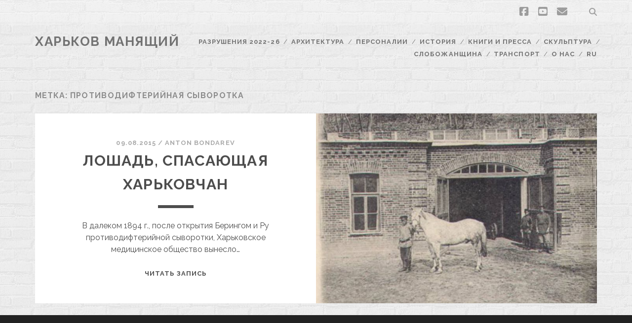

--- FILE ---
content_type: text/html; charset=UTF-8
request_url: https://moniacs.kh.ua/tag/protivodifterijnaya-syvorotka/
body_size: 10080
content:
<!DOCTYPE html>
<!--[if IE 9 ]>
<html class="ie9" lang="ru-RU"> <![endif]-->
<!--[if (gt IE 9)|!(IE)]><!-->
<html lang="ru-RU"><!--<![endif]-->

<head>
	<title>противодифтерийная сыворотка &#8212; Харьков Манящий</title>
<meta name='robots' content='max-image-preview:large' />
<meta charset="UTF-8" />
<meta name="viewport" content="width=device-width, initial-scale=1" />
<meta name="template" content="Tracks 1.81" />
<link rel='dns-prefetch' href='//fonts.googleapis.com' />
<link rel="alternate" type="application/rss+xml" title="Харьков Манящий &raquo; Лента" href="https://moniacs.kh.ua/feed/" />
<link rel="alternate" type="application/rss+xml" title="Харьков Манящий &raquo; Лента комментариев" href="https://moniacs.kh.ua/comments/feed/" />
<link rel="alternate" type="application/rss+xml" title="Харьков Манящий &raquo; Лента метки противодифтерийная сыворотка" href="https://moniacs.kh.ua/tag/protivodifterijnaya-syvorotka/feed/" />
<style id='wp-img-auto-sizes-contain-inline-css' type='text/css'>
img:is([sizes=auto i],[sizes^="auto," i]){contain-intrinsic-size:3000px 1500px}
/*# sourceURL=wp-img-auto-sizes-contain-inline-css */
</style>
<style id='wp-emoji-styles-inline-css' type='text/css'>

	img.wp-smiley, img.emoji {
		display: inline !important;
		border: none !important;
		box-shadow: none !important;
		height: 1em !important;
		width: 1em !important;
		margin: 0 0.07em !important;
		vertical-align: -0.1em !important;
		background: none !important;
		padding: 0 !important;
	}
/*# sourceURL=wp-emoji-styles-inline-css */
</style>
<style id='wp-block-library-inline-css' type='text/css'>
:root{--wp-block-synced-color:#7a00df;--wp-block-synced-color--rgb:122,0,223;--wp-bound-block-color:var(--wp-block-synced-color);--wp-editor-canvas-background:#ddd;--wp-admin-theme-color:#007cba;--wp-admin-theme-color--rgb:0,124,186;--wp-admin-theme-color-darker-10:#006ba1;--wp-admin-theme-color-darker-10--rgb:0,107,160.5;--wp-admin-theme-color-darker-20:#005a87;--wp-admin-theme-color-darker-20--rgb:0,90,135;--wp-admin-border-width-focus:2px}@media (min-resolution:192dpi){:root{--wp-admin-border-width-focus:1.5px}}.wp-element-button{cursor:pointer}:root .has-very-light-gray-background-color{background-color:#eee}:root .has-very-dark-gray-background-color{background-color:#313131}:root .has-very-light-gray-color{color:#eee}:root .has-very-dark-gray-color{color:#313131}:root .has-vivid-green-cyan-to-vivid-cyan-blue-gradient-background{background:linear-gradient(135deg,#00d084,#0693e3)}:root .has-purple-crush-gradient-background{background:linear-gradient(135deg,#34e2e4,#4721fb 50%,#ab1dfe)}:root .has-hazy-dawn-gradient-background{background:linear-gradient(135deg,#faaca8,#dad0ec)}:root .has-subdued-olive-gradient-background{background:linear-gradient(135deg,#fafae1,#67a671)}:root .has-atomic-cream-gradient-background{background:linear-gradient(135deg,#fdd79a,#004a59)}:root .has-nightshade-gradient-background{background:linear-gradient(135deg,#330968,#31cdcf)}:root .has-midnight-gradient-background{background:linear-gradient(135deg,#020381,#2874fc)}:root{--wp--preset--font-size--normal:16px;--wp--preset--font-size--huge:42px}.has-regular-font-size{font-size:1em}.has-larger-font-size{font-size:2.625em}.has-normal-font-size{font-size:var(--wp--preset--font-size--normal)}.has-huge-font-size{font-size:var(--wp--preset--font-size--huge)}.has-text-align-center{text-align:center}.has-text-align-left{text-align:left}.has-text-align-right{text-align:right}.has-fit-text{white-space:nowrap!important}#end-resizable-editor-section{display:none}.aligncenter{clear:both}.items-justified-left{justify-content:flex-start}.items-justified-center{justify-content:center}.items-justified-right{justify-content:flex-end}.items-justified-space-between{justify-content:space-between}.screen-reader-text{border:0;clip-path:inset(50%);height:1px;margin:-1px;overflow:hidden;padding:0;position:absolute;width:1px;word-wrap:normal!important}.screen-reader-text:focus{background-color:#ddd;clip-path:none;color:#444;display:block;font-size:1em;height:auto;left:5px;line-height:normal;padding:15px 23px 14px;text-decoration:none;top:5px;width:auto;z-index:100000}html :where(.has-border-color){border-style:solid}html :where([style*=border-top-color]){border-top-style:solid}html :where([style*=border-right-color]){border-right-style:solid}html :where([style*=border-bottom-color]){border-bottom-style:solid}html :where([style*=border-left-color]){border-left-style:solid}html :where([style*=border-width]){border-style:solid}html :where([style*=border-top-width]){border-top-style:solid}html :where([style*=border-right-width]){border-right-style:solid}html :where([style*=border-bottom-width]){border-bottom-style:solid}html :where([style*=border-left-width]){border-left-style:solid}html :where(img[class*=wp-image-]){height:auto;max-width:100%}:where(figure){margin:0 0 1em}html :where(.is-position-sticky){--wp-admin--admin-bar--position-offset:var(--wp-admin--admin-bar--height,0px)}@media screen and (max-width:600px){html :where(.is-position-sticky){--wp-admin--admin-bar--position-offset:0px}}

/*# sourceURL=wp-block-library-inline-css */
</style><style id='wp-block-paragraph-inline-css' type='text/css'>
.is-small-text{font-size:.875em}.is-regular-text{font-size:1em}.is-large-text{font-size:2.25em}.is-larger-text{font-size:3em}.has-drop-cap:not(:focus):first-letter{float:left;font-size:8.4em;font-style:normal;font-weight:100;line-height:.68;margin:.05em .1em 0 0;text-transform:uppercase}body.rtl .has-drop-cap:not(:focus):first-letter{float:none;margin-left:.1em}p.has-drop-cap.has-background{overflow:hidden}:root :where(p.has-background){padding:1.25em 2.375em}:where(p.has-text-color:not(.has-link-color)) a{color:inherit}p.has-text-align-left[style*="writing-mode:vertical-lr"],p.has-text-align-right[style*="writing-mode:vertical-rl"]{rotate:180deg}
/*# sourceURL=https://moniacs.kh.ua/wp-includes/blocks/paragraph/style.min.css */
</style>
<style id='wp-block-quote-inline-css' type='text/css'>
.wp-block-quote{box-sizing:border-box;overflow-wrap:break-word}.wp-block-quote.is-large:where(:not(.is-style-plain)),.wp-block-quote.is-style-large:where(:not(.is-style-plain)){margin-bottom:1em;padding:0 1em}.wp-block-quote.is-large:where(:not(.is-style-plain)) p,.wp-block-quote.is-style-large:where(:not(.is-style-plain)) p{font-size:1.5em;font-style:italic;line-height:1.6}.wp-block-quote.is-large:where(:not(.is-style-plain)) cite,.wp-block-quote.is-large:where(:not(.is-style-plain)) footer,.wp-block-quote.is-style-large:where(:not(.is-style-plain)) cite,.wp-block-quote.is-style-large:where(:not(.is-style-plain)) footer{font-size:1.125em;text-align:right}.wp-block-quote>cite{display:block}
/*# sourceURL=https://moniacs.kh.ua/wp-includes/blocks/quote/style.min.css */
</style>
<style id='global-styles-inline-css' type='text/css'>
:root{--wp--preset--aspect-ratio--square: 1;--wp--preset--aspect-ratio--4-3: 4/3;--wp--preset--aspect-ratio--3-4: 3/4;--wp--preset--aspect-ratio--3-2: 3/2;--wp--preset--aspect-ratio--2-3: 2/3;--wp--preset--aspect-ratio--16-9: 16/9;--wp--preset--aspect-ratio--9-16: 9/16;--wp--preset--color--black: #000000;--wp--preset--color--cyan-bluish-gray: #abb8c3;--wp--preset--color--white: #ffffff;--wp--preset--color--pale-pink: #f78da7;--wp--preset--color--vivid-red: #cf2e2e;--wp--preset--color--luminous-vivid-orange: #ff6900;--wp--preset--color--luminous-vivid-amber: #fcb900;--wp--preset--color--light-green-cyan: #7bdcb5;--wp--preset--color--vivid-green-cyan: #00d084;--wp--preset--color--pale-cyan-blue: #8ed1fc;--wp--preset--color--vivid-cyan-blue: #0693e3;--wp--preset--color--vivid-purple: #9b51e0;--wp--preset--gradient--vivid-cyan-blue-to-vivid-purple: linear-gradient(135deg,rgb(6,147,227) 0%,rgb(155,81,224) 100%);--wp--preset--gradient--light-green-cyan-to-vivid-green-cyan: linear-gradient(135deg,rgb(122,220,180) 0%,rgb(0,208,130) 100%);--wp--preset--gradient--luminous-vivid-amber-to-luminous-vivid-orange: linear-gradient(135deg,rgb(252,185,0) 0%,rgb(255,105,0) 100%);--wp--preset--gradient--luminous-vivid-orange-to-vivid-red: linear-gradient(135deg,rgb(255,105,0) 0%,rgb(207,46,46) 100%);--wp--preset--gradient--very-light-gray-to-cyan-bluish-gray: linear-gradient(135deg,rgb(238,238,238) 0%,rgb(169,184,195) 100%);--wp--preset--gradient--cool-to-warm-spectrum: linear-gradient(135deg,rgb(74,234,220) 0%,rgb(151,120,209) 20%,rgb(207,42,186) 40%,rgb(238,44,130) 60%,rgb(251,105,98) 80%,rgb(254,248,76) 100%);--wp--preset--gradient--blush-light-purple: linear-gradient(135deg,rgb(255,206,236) 0%,rgb(152,150,240) 100%);--wp--preset--gradient--blush-bordeaux: linear-gradient(135deg,rgb(254,205,165) 0%,rgb(254,45,45) 50%,rgb(107,0,62) 100%);--wp--preset--gradient--luminous-dusk: linear-gradient(135deg,rgb(255,203,112) 0%,rgb(199,81,192) 50%,rgb(65,88,208) 100%);--wp--preset--gradient--pale-ocean: linear-gradient(135deg,rgb(255,245,203) 0%,rgb(182,227,212) 50%,rgb(51,167,181) 100%);--wp--preset--gradient--electric-grass: linear-gradient(135deg,rgb(202,248,128) 0%,rgb(113,206,126) 100%);--wp--preset--gradient--midnight: linear-gradient(135deg,rgb(2,3,129) 0%,rgb(40,116,252) 100%);--wp--preset--font-size--small: 13px;--wp--preset--font-size--medium: 20px;--wp--preset--font-size--large: 21px;--wp--preset--font-size--x-large: 42px;--wp--preset--font-size--regular: 16px;--wp--preset--font-size--larger: 30px;--wp--preset--spacing--20: 0.44rem;--wp--preset--spacing--30: 0.67rem;--wp--preset--spacing--40: 1rem;--wp--preset--spacing--50: 1.5rem;--wp--preset--spacing--60: 2.25rem;--wp--preset--spacing--70: 3.38rem;--wp--preset--spacing--80: 5.06rem;--wp--preset--shadow--natural: 6px 6px 9px rgba(0, 0, 0, 0.2);--wp--preset--shadow--deep: 12px 12px 50px rgba(0, 0, 0, 0.4);--wp--preset--shadow--sharp: 6px 6px 0px rgba(0, 0, 0, 0.2);--wp--preset--shadow--outlined: 6px 6px 0px -3px rgb(255, 255, 255), 6px 6px rgb(0, 0, 0);--wp--preset--shadow--crisp: 6px 6px 0px rgb(0, 0, 0);}:where(.is-layout-flex){gap: 0.5em;}:where(.is-layout-grid){gap: 0.5em;}body .is-layout-flex{display: flex;}.is-layout-flex{flex-wrap: wrap;align-items: center;}.is-layout-flex > :is(*, div){margin: 0;}body .is-layout-grid{display: grid;}.is-layout-grid > :is(*, div){margin: 0;}:where(.wp-block-columns.is-layout-flex){gap: 2em;}:where(.wp-block-columns.is-layout-grid){gap: 2em;}:where(.wp-block-post-template.is-layout-flex){gap: 1.25em;}:where(.wp-block-post-template.is-layout-grid){gap: 1.25em;}.has-black-color{color: var(--wp--preset--color--black) !important;}.has-cyan-bluish-gray-color{color: var(--wp--preset--color--cyan-bluish-gray) !important;}.has-white-color{color: var(--wp--preset--color--white) !important;}.has-pale-pink-color{color: var(--wp--preset--color--pale-pink) !important;}.has-vivid-red-color{color: var(--wp--preset--color--vivid-red) !important;}.has-luminous-vivid-orange-color{color: var(--wp--preset--color--luminous-vivid-orange) !important;}.has-luminous-vivid-amber-color{color: var(--wp--preset--color--luminous-vivid-amber) !important;}.has-light-green-cyan-color{color: var(--wp--preset--color--light-green-cyan) !important;}.has-vivid-green-cyan-color{color: var(--wp--preset--color--vivid-green-cyan) !important;}.has-pale-cyan-blue-color{color: var(--wp--preset--color--pale-cyan-blue) !important;}.has-vivid-cyan-blue-color{color: var(--wp--preset--color--vivid-cyan-blue) !important;}.has-vivid-purple-color{color: var(--wp--preset--color--vivid-purple) !important;}.has-black-background-color{background-color: var(--wp--preset--color--black) !important;}.has-cyan-bluish-gray-background-color{background-color: var(--wp--preset--color--cyan-bluish-gray) !important;}.has-white-background-color{background-color: var(--wp--preset--color--white) !important;}.has-pale-pink-background-color{background-color: var(--wp--preset--color--pale-pink) !important;}.has-vivid-red-background-color{background-color: var(--wp--preset--color--vivid-red) !important;}.has-luminous-vivid-orange-background-color{background-color: var(--wp--preset--color--luminous-vivid-orange) !important;}.has-luminous-vivid-amber-background-color{background-color: var(--wp--preset--color--luminous-vivid-amber) !important;}.has-light-green-cyan-background-color{background-color: var(--wp--preset--color--light-green-cyan) !important;}.has-vivid-green-cyan-background-color{background-color: var(--wp--preset--color--vivid-green-cyan) !important;}.has-pale-cyan-blue-background-color{background-color: var(--wp--preset--color--pale-cyan-blue) !important;}.has-vivid-cyan-blue-background-color{background-color: var(--wp--preset--color--vivid-cyan-blue) !important;}.has-vivid-purple-background-color{background-color: var(--wp--preset--color--vivid-purple) !important;}.has-black-border-color{border-color: var(--wp--preset--color--black) !important;}.has-cyan-bluish-gray-border-color{border-color: var(--wp--preset--color--cyan-bluish-gray) !important;}.has-white-border-color{border-color: var(--wp--preset--color--white) !important;}.has-pale-pink-border-color{border-color: var(--wp--preset--color--pale-pink) !important;}.has-vivid-red-border-color{border-color: var(--wp--preset--color--vivid-red) !important;}.has-luminous-vivid-orange-border-color{border-color: var(--wp--preset--color--luminous-vivid-orange) !important;}.has-luminous-vivid-amber-border-color{border-color: var(--wp--preset--color--luminous-vivid-amber) !important;}.has-light-green-cyan-border-color{border-color: var(--wp--preset--color--light-green-cyan) !important;}.has-vivid-green-cyan-border-color{border-color: var(--wp--preset--color--vivid-green-cyan) !important;}.has-pale-cyan-blue-border-color{border-color: var(--wp--preset--color--pale-cyan-blue) !important;}.has-vivid-cyan-blue-border-color{border-color: var(--wp--preset--color--vivid-cyan-blue) !important;}.has-vivid-purple-border-color{border-color: var(--wp--preset--color--vivid-purple) !important;}.has-vivid-cyan-blue-to-vivid-purple-gradient-background{background: var(--wp--preset--gradient--vivid-cyan-blue-to-vivid-purple) !important;}.has-light-green-cyan-to-vivid-green-cyan-gradient-background{background: var(--wp--preset--gradient--light-green-cyan-to-vivid-green-cyan) !important;}.has-luminous-vivid-amber-to-luminous-vivid-orange-gradient-background{background: var(--wp--preset--gradient--luminous-vivid-amber-to-luminous-vivid-orange) !important;}.has-luminous-vivid-orange-to-vivid-red-gradient-background{background: var(--wp--preset--gradient--luminous-vivid-orange-to-vivid-red) !important;}.has-very-light-gray-to-cyan-bluish-gray-gradient-background{background: var(--wp--preset--gradient--very-light-gray-to-cyan-bluish-gray) !important;}.has-cool-to-warm-spectrum-gradient-background{background: var(--wp--preset--gradient--cool-to-warm-spectrum) !important;}.has-blush-light-purple-gradient-background{background: var(--wp--preset--gradient--blush-light-purple) !important;}.has-blush-bordeaux-gradient-background{background: var(--wp--preset--gradient--blush-bordeaux) !important;}.has-luminous-dusk-gradient-background{background: var(--wp--preset--gradient--luminous-dusk) !important;}.has-pale-ocean-gradient-background{background: var(--wp--preset--gradient--pale-ocean) !important;}.has-electric-grass-gradient-background{background: var(--wp--preset--gradient--electric-grass) !important;}.has-midnight-gradient-background{background: var(--wp--preset--gradient--midnight) !important;}.has-small-font-size{font-size: var(--wp--preset--font-size--small) !important;}.has-medium-font-size{font-size: var(--wp--preset--font-size--medium) !important;}.has-large-font-size{font-size: var(--wp--preset--font-size--large) !important;}.has-x-large-font-size{font-size: var(--wp--preset--font-size--x-large) !important;}
/*# sourceURL=global-styles-inline-css */
</style>

<style id='classic-theme-styles-inline-css' type='text/css'>
/*! This file is auto-generated */
.wp-block-button__link{color:#fff;background-color:#32373c;border-radius:9999px;box-shadow:none;text-decoration:none;padding:calc(.667em + 2px) calc(1.333em + 2px);font-size:1.125em}.wp-block-file__button{background:#32373c;color:#fff;text-decoration:none}
/*# sourceURL=/wp-includes/css/classic-themes.min.css */
</style>
<link rel='stylesheet' id='leaflet-css-css' href='https://moniacs.kh.ua/wp-content/plugins/meow-lightbox/app/style.min.css?ver=1767632787' type='text/css' media='all' />
<link rel='stylesheet' id='ct-tracks-google-fonts-css' href='//fonts.googleapis.com/css?family=Raleway%3A400%2C700&#038;subset=latin%2Clatin-ext&#038;display=swap&#038;ver=015c70d4d37290249dabd419dc7e8619' type='text/css' media='all' />
<link rel='stylesheet' id='ct-tracks-font-awesome-css' href='https://moniacs.kh.ua/wp-content/themes/tracks/assets/font-awesome/css/all.min.css?ver=015c70d4d37290249dabd419dc7e8619' type='text/css' media='all' />
<link rel='stylesheet' id='ct-tracks-style-css' href='https://moniacs.kh.ua/wp-content/themes/tracks/style.css?ver=015c70d4d37290249dabd419dc7e8619' type='text/css' media='all' />
<style id='ct-tracks-style-inline-css' type='text/css'>

            .overflow-container {
                background-image: url('https://moniacs.kh.ua/wp-content/plugins/tracks-pro/assets/images/textures/brickwall.png');
            }
        
/*# sourceURL=ct-tracks-style-inline-css */
</style>
<link rel='stylesheet' id='ct-tracks-pro-style-css' href='https://moniacs.kh.ua/wp-content/plugins/tracks-pro/styles/style.min.css?ver=015c70d4d37290249dabd419dc7e8619' type='text/css' media='all' />
<script type="text/javascript" src="https://moniacs.kh.ua/wp-includes/js/dist/hooks.min.js?ver=dd5603f07f9220ed27f1" id="wp-hooks-js"></script>
<script type="text/javascript" src="https://moniacs.kh.ua/wp-includes/js/dist/i18n.min.js?ver=c26c3dc7bed366793375" id="wp-i18n-js"></script>
<script type="text/javascript" id="wp-i18n-js-after">
/* <![CDATA[ */
wp.i18n.setLocaleData( { 'text direction\u0004ltr': [ 'ltr' ] } );
//# sourceURL=wp-i18n-js-after
/* ]]> */
</script>
<script type="text/javascript" id="mwl-build-js-js-extra">
/* <![CDATA[ */
var mwl_settings = {"api_url":"https://moniacs.kh.ua/wp-json/meow-lightbox/v1/","rest_nonce":"ed730561d2","plugin_url":"https://moniacs.kh.ua/wp-content/plugins/meow-lightbox/app/","version":"1767632787","settings":{"rtf_slider_fix":false,"engine":"default","backdrop_opacity":85,"theme":"dark","flat_orientation":"below","orientation":"auto","selector":".entry-content, .gallery, .mgl-gallery, .wp-block-gallery,  .wp-block-image","selector_ahead":false,"deep_linking":false,"deep_linking_slug":"mwl","rendering_delay":300,"skip_dynamic_fetch":false,"include_orphans":false,"js_logs":false,"social_sharing":false,"social_sharing_facebook":true,"social_sharing_twitter":true,"social_sharing_pinterest":true,"separate_galleries":false,"disable_arrows_on_mobile":false,"animation_toggle":"none","animation_speed":"normal","low_res_placeholder":false,"wordpress_big_image":false,"right_click_protection":false,"magnification":true,"full_screen":true,"anti_selector":".blog, .archive, .emoji, .attachment-post-image, .no-lightbox","preloading":false,"download_link":"1","caption_source":"description","caption_ellipsis":true,"exif":{"title":"","caption":"","camera":"","lens":"","date":false,"date_timezone":false,"shutter_speed":"","aperture":"","focal_length":"","copyright":false,"author":false,"iso":"","keywords":false,"metadata_toggle":false,"metadata_toggle_start_hidden":false},"slideshow":{"enabled":false,"timer":"3000"},"map":{"enabled":false}}};
//# sourceURL=mwl-build-js-js-extra
/* ]]> */
</script>
<script type="text/javascript" src="https://moniacs.kh.ua/wp-content/plugins/meow-lightbox/app/lightbox.js?ver=1767632787" id="mwl-build-js-js"></script>
<script type="text/javascript" src="https://moniacs.kh.ua/wp-includes/js/jquery/jquery.min.js?ver=3.7.1" id="jquery-core-js"></script>
<script type="text/javascript" src="https://moniacs.kh.ua/wp-includes/js/jquery/jquery-migrate.min.js?ver=3.4.1" id="jquery-migrate-js"></script>
<link rel="https://api.w.org/" href="https://moniacs.kh.ua/wp-json/" /><link rel="alternate" title="JSON" type="application/json" href="https://moniacs.kh.ua/wp-json/wp/v2/tags/438" /><link rel="EditURI" type="application/rsd+xml" title="RSD" href="https://moniacs.kh.ua/xmlrpc.php?rsd" />


			<!-- Browser colors provided by WP Color Browser -->
			<meta name="theme-color" content="#000000">
			<meta name="msapplication-navbutton-color" content="#000000">
			</head>

<body id="tracks" class="archive tag tag-protivodifterijnaya-syvorotka tag-438 wp-theme-tracks ct-body not-front dark-header standard background-texture-active">
			<div id="overflow-container" class="overflow-container">
		<a class="skip-content" href="#main">Перейти к содержимому</a>
				<header id="site-header" class="site-header" role="banner">
			<div class='top-navigation'><div class='container'><div class='search-form-container'>
	<button id="search-icon" class="search-icon">
		<i class="fas fa-search"></i>
	</button>
	<form role="search" method="get" class="search-form" action="https://moniacs.kh.ua/">
		<label class="screen-reader-text">Поиск:</label>
		<input type="search" class="search-field" placeholder="Поиск&#8230;" value=""
		       name="s" title="Поиск:"/>
		<input type="submit" class="search-submit" value='Перейти'/>
	</form>
</div><ul class="social-media-icons">				<li>
					<a class="facebook" target="_blank"
					   href="https://www.facebook.com/moniacs.kh">
						<i class="fab fa-facebook-square" title="facebook"></i>
						<span class="screen-reader-text">facebook</span>
					</a>
				</li>
								<li>
					<a class="youtube" target="_blank"
					   href="https://www.youtube.com/channel/UCxYIKZVrWymKJto6yhs35DQ">
						<i class="fab fa-youtube-square" title="youtube"></i>
						<span class="screen-reader-text">youtube</span>
					</a>
				</li>
								<li>
					<a class="email" target="_blank"
					   href="mailto:&#109;&#111;&#110;i&#97;cs&#46;kh&#64;&#103;mail.c&#111;m">
						<i class="fas fa-envelope" title="email"></i>
						<span class="screen-reader-text">email</span>
					</a>
				</li>
			</ul></div></div>						<div class="container">
				<div id="title-info" class="title-info">
					<div id='site-title' class='site-title'><a href='https://moniacs.kh.ua'>Харьков Манящий</a></div>				</div>
				<button id="toggle-navigation" class="toggle-navigation">
	<i class="fas fa-bars"></i>
</button>

<div id="menu-primary-tracks" class="menu-primary-tracks"></div>
<div id="menu-primary" class="menu-container menu-primary" role="navigation">

	<div class="menu"><ul id="menu-primary-items" class="menu-primary-items"><li id="menu-item-13433" class="menu-item menu-item-type-taxonomy menu-item-object-category menu-item-13433"><a href="https://moniacs.kh.ua/category/2022-razrusheno-vojnoj/">Разрушения 2022-26</a></li>
<li id="menu-item-12103" class="menu-item menu-item-type-taxonomy menu-item-object-category menu-item-has-children menu-item-12103"><a href="https://moniacs.kh.ua/category/arhitektura/">Архитектура</a>
<ul class="sub-menu">
	<li id="menu-item-16175" class="menu-item menu-item-type-taxonomy menu-item-object-category menu-item-16175"><a href="https://moniacs.kh.ua/category/arhitektura/barokko/">Барокко</a></li>
	<li id="menu-item-12104" class="menu-item menu-item-type-taxonomy menu-item-object-category menu-item-12104"><a href="https://moniacs.kh.ua/category/arhitektura/konstruktivizm/">Конструктивизм</a></li>
	<li id="menu-item-12233" class="menu-item menu-item-type-taxonomy menu-item-object-category menu-item-has-children menu-item-12233"><a href="https://moniacs.kh.ua/category/arhitektura/klassitsizm/">Классицизм</a>
	<ul class="sub-menu">
		<li id="menu-item-12892" class="menu-item menu-item-type-taxonomy menu-item-object-category menu-item-12892"><a href="https://moniacs.kh.ua/category/arhitektura/klassitsizm/neoklassitsizm/">Неоклассицизм</a></li>
		<li id="menu-item-12106" class="menu-item menu-item-type-taxonomy menu-item-object-category menu-item-12106"><a href="https://moniacs.kh.ua/category/arhitektura/klassitsizm/stalinskij-ampir/">Сталинский ампир</a></li>
	</ul>
</li>
	<li id="menu-item-12105" class="menu-item menu-item-type-taxonomy menu-item-object-category menu-item-has-children menu-item-12105"><a href="https://moniacs.kh.ua/category/arhitektura/modern/">Модерн</a>
	<ul class="sub-menu">
		<li id="menu-item-12771" class="menu-item menu-item-type-taxonomy menu-item-object-category menu-item-12771"><a href="https://moniacs.kh.ua/category/arhitektura/modern/ukrainskij-modern/">Украинский модерн</a></li>
	</ul>
</li>
	<li id="menu-item-12702" class="menu-item menu-item-type-taxonomy menu-item-object-category menu-item-12702"><a href="https://moniacs.kh.ua/category/arhitektura/modernizm-arhitektura/">Модернизм</a></li>
	<li id="menu-item-12234" class="menu-item menu-item-type-taxonomy menu-item-object-category menu-item-12234"><a href="https://moniacs.kh.ua/category/arhitektura/neorenessans/">Неоренессанс</a></li>
	<li id="menu-item-12235" class="menu-item menu-item-type-taxonomy menu-item-object-category menu-item-12235"><a href="https://moniacs.kh.ua/category/arhitektura/podezdy/">Подъезды и интерьеры</a></li>
	<li id="menu-item-12108" class="menu-item menu-item-type-taxonomy menu-item-object-category menu-item-12108"><a href="https://moniacs.kh.ua/category/arhitektura/hramy/">Храмы</a></li>
	<li id="menu-item-12236" class="menu-item menu-item-type-taxonomy menu-item-object-category menu-item-12236"><a href="https://moniacs.kh.ua/category/arhitektura/eklektika/">Эклектика</a></li>
</ul>
</li>
<li id="menu-item-12110" class="menu-item menu-item-type-taxonomy menu-item-object-category menu-item-has-children menu-item-12110"><a href="https://moniacs.kh.ua/category/velikie-harkovtsi/">Персоналии</a>
<ul class="sub-menu">
	<li id="menu-item-13473" class="menu-item menu-item-type-taxonomy menu-item-object-category menu-item-13473"><a href="https://moniacs.kh.ua/category/velikie-harkovtsi/aktyory-i-pevtsy/">Актёры и певцы</a></li>
	<li id="menu-item-12893" class="menu-item menu-item-type-taxonomy menu-item-object-category menu-item-12893"><a href="https://moniacs.kh.ua/category/velikie-harkovtsi/vrachi/">Врачи</a></li>
	<li id="menu-item-12111" class="menu-item menu-item-type-taxonomy menu-item-object-category menu-item-12111"><a href="https://moniacs.kh.ua/category/velikie-harkovtsi/harkovskie-deputaty/">Депутаты</a></li>
	<li id="menu-item-12112" class="menu-item menu-item-type-taxonomy menu-item-object-category menu-item-12112"><a href="https://moniacs.kh.ua/category/velikie-harkovtsi/muzyka/">Композиторы</a></li>
	<li id="menu-item-12239" class="menu-item menu-item-type-taxonomy menu-item-object-category menu-item-12239"><a href="https://moniacs.kh.ua/category/velikie-harkovtsi/pisateli-i-poety/">Писатели и поэты</a></li>
	<li id="menu-item-12894" class="menu-item menu-item-type-taxonomy menu-item-object-category menu-item-12894"><a href="https://moniacs.kh.ua/category/velikie-harkovtsi/uchenye/">Ученые</a></li>
	<li id="menu-item-12113" class="menu-item menu-item-type-taxonomy menu-item-object-category menu-item-12113"><a href="https://moniacs.kh.ua/category/velikie-harkovtsi/hudozhniki/">Художники</a></li>
</ul>
</li>
<li id="menu-item-12114" class="menu-item menu-item-type-taxonomy menu-item-object-category menu-item-has-children menu-item-12114"><a href="https://moniacs.kh.ua/category/istoriya/">История</a>
<ul class="sub-menu">
	<li id="menu-item-12896" class="menu-item menu-item-type-taxonomy menu-item-object-category menu-item-12896"><a href="https://moniacs.kh.ua/category/istoriya/diaspory-i-diplomaty/">Диаспоры и дипломаты</a></li>
	<li id="menu-item-13469" class="menu-item menu-item-type-taxonomy menu-item-object-category menu-item-13469"><a href="https://moniacs.kh.ua/category/istoriya/sport-ru/">Спорт</a></li>
	<li id="menu-item-13470" class="menu-item menu-item-type-taxonomy menu-item-object-category menu-item-13470"><a href="https://moniacs.kh.ua/category/istoriya/ukrainskij-harkov/">Украинский Харьков</a></li>
	<li id="menu-item-12895" class="menu-item menu-item-type-taxonomy menu-item-object-category menu-item-12895"><a href="https://moniacs.kh.ua/category/istoriya/harkov-v-gody-pervoj-mirovoj/">Харьков в годы Первой Мировой</a></li>
	<li id="menu-item-12107" class="menu-item menu-item-type-taxonomy menu-item-object-category menu-item-12107"><a href="https://moniacs.kh.ua/category/istoriya/harkovskie-podzemelya/">Харьковские подземелья</a></li>
</ul>
</li>
<li id="menu-item-12115" class="menu-item menu-item-type-taxonomy menu-item-object-category menu-item-has-children menu-item-12115"><a href="https://moniacs.kh.ua/category/na-son-gryadushhij/">Книги и пресса</a>
<ul class="sub-menu">
	<li id="menu-item-12116" class="menu-item menu-item-type-taxonomy menu-item-object-category menu-item-12116"><a href="https://moniacs.kh.ua/category/na-son-gryadushhij/pressa/">Газеты и журналы</a></li>
	<li id="menu-item-12240" class="menu-item menu-item-type-taxonomy menu-item-object-category menu-item-12240"><a href="https://moniacs.kh.ua/category/na-son-gryadushhij/knigi/">Книги</a></li>
	<li id="menu-item-12117" class="menu-item menu-item-type-taxonomy menu-item-object-category menu-item-12117"><a href="https://moniacs.kh.ua/category/na-son-gryadushhij/reklama-harkova/">Реклама</a></li>
</ul>
</li>
<li id="menu-item-12118" class="menu-item menu-item-type-taxonomy menu-item-object-category menu-item-12118"><a href="https://moniacs.kh.ua/category/skulptura/">Скульптура</a></li>
<li id="menu-item-12119" class="menu-item menu-item-type-taxonomy menu-item-object-category menu-item-has-children menu-item-12119"><a href="https://moniacs.kh.ua/category/manyashhaya-usadba/">Слобожанщина</a>
<ul class="sub-menu">
	<li id="menu-item-13471" class="menu-item menu-item-type-taxonomy menu-item-object-category menu-item-13471"><a href="https://moniacs.kh.ua/category/manyashhaya-usadba/dvoryane/">Дворяне</a></li>
	<li id="menu-item-27993" class="menu-item menu-item-type-taxonomy menu-item-object-category menu-item-27993"><a href="https://moniacs.kh.ua/category/manyashhaya-usadba/nakipilo-ekspediciya/">Накипело-Экспедиция</a></li>
	<li id="menu-item-13472" class="menu-item menu-item-type-taxonomy menu-item-object-category menu-item-13472"><a href="https://moniacs.kh.ua/category/manyashhaya-usadba/traditsii/">Традиции</a></li>
	<li id="menu-item-16182" class="menu-item menu-item-type-taxonomy menu-item-object-category menu-item-16182"><a href="https://moniacs.kh.ua/category/manyashhaya-usadba/usadby/">Усадьбы</a></li>
</ul>
</li>
<li id="menu-item-12120" class="menu-item menu-item-type-taxonomy menu-item-object-category menu-item-12120"><a href="https://moniacs.kh.ua/category/tehnika/">Транспорт</a></li>
<li id="menu-item-12122" class="menu-item menu-item-type-post_type menu-item-object-page menu-item-12122"><a href="https://moniacs.kh.ua/blog-page/">О нас</a></li>
<li id="menu-item-12066" class="pll-parent-menu-item menu-item menu-item-type-custom menu-item-object-custom menu-item-has-children menu-item-12066"><a href="#pll_switcher">RU</a>
<ul class="sub-menu">
	<li id="menu-item-12066-uk" class="lang-item lang-item-622 lang-item-uk no-translation lang-item-first menu-item menu-item-type-custom menu-item-object-custom menu-item-12066-uk"><a href="https://moniacs.kh.ua/uk/" hreflang="uk-UA" lang="uk-UA">UA</a></li>
	<li id="menu-item-12066-en" class="lang-item lang-item-626 lang-item-en no-translation menu-item menu-item-type-custom menu-item-object-custom menu-item-12066-en"><a href="https://moniacs.kh.ua/en/" hreflang="en-US" lang="en-US">ENG</a></li>
</ul>
</li>
</ul></div></div>			</div>
		</header>
						<div id="main" class="main" role="main">
			

<div class='archive-header'>
	<h1>Метка: <span>противодифтерийная сыворотка</span></h1>
	</div>
	<div id="loop-container" class="loop-container">
		<div class="post-2082 post type-post status-publish format-standard has-post-thumbnail hentry category-istoriya tag-anton-bondarev tag-istoriya-harkova tag-loshad tag-protivodifterijnaya-syvorotka tag-harkov excerpt full-without-featured odd excerpt-1">
	<a class="featured-image-link" href="https://moniacs.kh.ua/loshad-spasayushhaya-harkovchan/"><div class='featured-image' style='background-image: url(https://moniacs.kh.ua/wp-content/uploads/2015/08/10250071_1554122658138406_2031756968122885948_n.jpg)'></div></a>	<div class="excerpt-container">
		<div class="excerpt-meta">
				<span class="date">09.08.2015</span>	<span> / </span>	<span class="author"><a href="https://moniacs.kh.ua/author/antonbondarev/" title="Записи Anton Bondarev" rel="author">Anton Bondarev</a></span>		</div>
		<div class='excerpt-header'>
			<h2 class='excerpt-title'>
				<a href="https://moniacs.kh.ua/loshad-spasayushhaya-harkovchan/">Лошадь, спасающая харьковчан</a>
			</h2>
		</div>
		<div class='excerpt-content'>
			<article>
				<p>В далеком 1894 г., после открытия Берингом и Ру противодифтерийной сыворотки, Харьковское медицинское общество вынесло&#8230;</p>
<div class="more-link-wrapper"><a class="more-link" href="https://moniacs.kh.ua/loshad-spasayushhaya-harkovchan/">Читать запись<span class="screen-reader-text">Лошадь, спасающая харьковчан</span></a></div>
			</article>
		</div>
	</div>
</div>	</div>

</div> <!-- .main -->

<footer id="site-footer" class="site-footer" role="contentinfo">
	<div id='site-title' class='site-title'><a href='https://moniacs.kh.ua'>Харьков Манящий</a></div>			<p class="site-description">
			Любимый город нас всё манит и манит		</p>
	<ul class="social-media-icons">				<li>
					<a class="facebook" target="_blank"
					   href="https://www.facebook.com/moniacs.kh">
						<i class="fab fa-facebook-square" title="facebook"></i>
						<span class="screen-reader-text">facebook</span>
					</a>
				</li>
								<li>
					<a class="youtube" target="_blank"
					   href="https://www.youtube.com/channel/UCxYIKZVrWymKJto6yhs35DQ">
						<i class="fab fa-youtube-square" title="youtube"></i>
						<span class="screen-reader-text">youtube</span>
					</a>
				</li>
								<li>
					<a class="email" target="_blank"
					   href="mailto:&#109;on&#105;&#97;cs&#46;&#107;h&#64;&#103;mail&#46;&#99;om">
						<i class="fas fa-envelope" title="email"></i>
						<span class="screen-reader-text">email</span>
					</a>
				</li>
			</ul>	<div class="design-credit">
		<p>
			 		</p>
	</div>
</footer>

	<button id="return-top" class="return-top">
		<i class="fas fa-arrow-up"></i>
	</button>

</div><!-- .overflow-container -->

<script type="speculationrules">
{"prefetch":[{"source":"document","where":{"and":[{"href_matches":"/*"},{"not":{"href_matches":["/wp-*.php","/wp-admin/*","/wp-content/uploads/*","/wp-content/*","/wp-content/plugins/*","/wp-content/themes/tracks/*","/*\\?(.+)"]}},{"not":{"selector_matches":"a[rel~=\"nofollow\"]"}},{"not":{"selector_matches":".no-prefetch, .no-prefetch a"}}]},"eagerness":"conservative"}]}
</script>
<script type="text/javascript" id="pll_cookie_script-js-after">
/* <![CDATA[ */
(function() {
				var expirationDate = new Date();
				expirationDate.setTime( expirationDate.getTime() + 31536000 * 1000 );
				document.cookie = "pll_language=ru; expires=" + expirationDate.toUTCString() + "; path=/; secure; SameSite=Lax";
			}());

//# sourceURL=pll_cookie_script-js-after
/* ]]> */
</script>
<script type="text/javascript" src="https://moniacs.kh.ua/wp-content/themes/tracks/js/build/production.min.js?ver=015c70d4d37290249dabd419dc7e8619" id="ct-tracks-production-js"></script>
<script type="text/javascript" src="https://moniacs.kh.ua/wp-content/plugins/tracks-pro/js/build/functions.min.js?ver=015c70d4d37290249dabd419dc7e8619" id="ct-tracks-pro-js-js"></script>
<script id="wp-emoji-settings" type="application/json">
{"baseUrl":"https://s.w.org/images/core/emoji/17.0.2/72x72/","ext":".png","svgUrl":"https://s.w.org/images/core/emoji/17.0.2/svg/","svgExt":".svg","source":{"concatemoji":"https://moniacs.kh.ua/wp-includes/js/wp-emoji-release.min.js?ver=015c70d4d37290249dabd419dc7e8619"}}
</script>
<script type="module">
/* <![CDATA[ */
/*! This file is auto-generated */
const a=JSON.parse(document.getElementById("wp-emoji-settings").textContent),o=(window._wpemojiSettings=a,"wpEmojiSettingsSupports"),s=["flag","emoji"];function i(e){try{var t={supportTests:e,timestamp:(new Date).valueOf()};sessionStorage.setItem(o,JSON.stringify(t))}catch(e){}}function c(e,t,n){e.clearRect(0,0,e.canvas.width,e.canvas.height),e.fillText(t,0,0);t=new Uint32Array(e.getImageData(0,0,e.canvas.width,e.canvas.height).data);e.clearRect(0,0,e.canvas.width,e.canvas.height),e.fillText(n,0,0);const a=new Uint32Array(e.getImageData(0,0,e.canvas.width,e.canvas.height).data);return t.every((e,t)=>e===a[t])}function p(e,t){e.clearRect(0,0,e.canvas.width,e.canvas.height),e.fillText(t,0,0);var n=e.getImageData(16,16,1,1);for(let e=0;e<n.data.length;e++)if(0!==n.data[e])return!1;return!0}function u(e,t,n,a){switch(t){case"flag":return n(e,"\ud83c\udff3\ufe0f\u200d\u26a7\ufe0f","\ud83c\udff3\ufe0f\u200b\u26a7\ufe0f")?!1:!n(e,"\ud83c\udde8\ud83c\uddf6","\ud83c\udde8\u200b\ud83c\uddf6")&&!n(e,"\ud83c\udff4\udb40\udc67\udb40\udc62\udb40\udc65\udb40\udc6e\udb40\udc67\udb40\udc7f","\ud83c\udff4\u200b\udb40\udc67\u200b\udb40\udc62\u200b\udb40\udc65\u200b\udb40\udc6e\u200b\udb40\udc67\u200b\udb40\udc7f");case"emoji":return!a(e,"\ud83e\u1fac8")}return!1}function f(e,t,n,a){let r;const o=(r="undefined"!=typeof WorkerGlobalScope&&self instanceof WorkerGlobalScope?new OffscreenCanvas(300,150):document.createElement("canvas")).getContext("2d",{willReadFrequently:!0}),s=(o.textBaseline="top",o.font="600 32px Arial",{});return e.forEach(e=>{s[e]=t(o,e,n,a)}),s}function r(e){var t=document.createElement("script");t.src=e,t.defer=!0,document.head.appendChild(t)}a.supports={everything:!0,everythingExceptFlag:!0},new Promise(t=>{let n=function(){try{var e=JSON.parse(sessionStorage.getItem(o));if("object"==typeof e&&"number"==typeof e.timestamp&&(new Date).valueOf()<e.timestamp+604800&&"object"==typeof e.supportTests)return e.supportTests}catch(e){}return null}();if(!n){if("undefined"!=typeof Worker&&"undefined"!=typeof OffscreenCanvas&&"undefined"!=typeof URL&&URL.createObjectURL&&"undefined"!=typeof Blob)try{var e="postMessage("+f.toString()+"("+[JSON.stringify(s),u.toString(),c.toString(),p.toString()].join(",")+"));",a=new Blob([e],{type:"text/javascript"});const r=new Worker(URL.createObjectURL(a),{name:"wpTestEmojiSupports"});return void(r.onmessage=e=>{i(n=e.data),r.terminate(),t(n)})}catch(e){}i(n=f(s,u,c,p))}t(n)}).then(e=>{for(const n in e)a.supports[n]=e[n],a.supports.everything=a.supports.everything&&a.supports[n],"flag"!==n&&(a.supports.everythingExceptFlag=a.supports.everythingExceptFlag&&a.supports[n]);var t;a.supports.everythingExceptFlag=a.supports.everythingExceptFlag&&!a.supports.flag,a.supports.everything||((t=a.source||{}).concatemoji?r(t.concatemoji):t.wpemoji&&t.twemoji&&(r(t.twemoji),r(t.wpemoji)))});
//# sourceURL=https://moniacs.kh.ua/wp-includes/js/wp-emoji-loader.min.js
/* ]]> */
</script>
</body>
</html>
<!--
Performance optimized by W3 Total Cache. Learn more: https://www.boldgrid.com/w3-total-cache/?utm_source=w3tc&utm_medium=footer_comment&utm_campaign=free_plugin

Кэширование страницы с использованием Disk: Enhanced (SSL caching disabled) 

Served from: moniacs.kh.ua @ 2026-01-22 19:17:22 by W3 Total Cache
-->

--- FILE ---
content_type: text/css
request_url: https://moniacs.kh.ua/wp-content/plugins/tracks-pro/styles/style.min.css?ver=015c70d4d37290249dabd419dc7e8619
body_size: 1130
content:
.featured-slider,.has-featured-slider{padding-bottom:0!important;height:auto!important}.featured-slider:after{display:none}.featured-slider .metaslider{max-width:100%!important}.featured-slider a{border:none}.featured-slider .flexslider{margin-bottom:0!important}.featured-slider .flex-next{left:auto}.featured-slider .flex-control-nav{position:relative;margin-bottom:0!important;margin-top:0!important;bottom:0!important;padding:.75em 0 0!important}.featured-slider .flex-control-nav li{vertical-align:middle}.featured-slider .flex-control-nav a{position:relative}.featured-slider .rslides_nav,.featured-slider .rslides_nav:link{color:#fff}.featured-slider .nivo-controlNav{padding-bottom:0!important}.featured-slider .coin-slider,.featured-slider .metaslider-coin{margin:0 auto;max-width:100%;width:100%}.featured-slider .cs-title{padding:0}.featured-slider .cs-buttons{padding-bottom:0;float:none}.archive .featured-slider,.blog .featured-slider,.search .featured-slider{z-index:17}.archive.full-width .featured-slider .flex-control-nav,.archive.two-column .featured-slider .flex-control-nav,.blog.full-width .featured-slider .flex-control-nav,.blog.two-column .featured-slider .flex-control-nav,.search.full-width .featured-slider .flex-control-nav,.search.two-column .featured-slider .flex-control-nav{background:#fff}.archive.full-width .sticky .featured-slider .flex-control-nav,.archive.two-column .sticky .featured-slider .flex-control-nav,.blog.full-width .sticky .featured-slider .flex-control-nav,.blog.two-column .sticky .featured-slider .flex-control-nav,.search.full-width .sticky .featured-slider .flex-control-nav,.search.two-column .sticky .featured-slider .flex-control-nav{background:wheat}.archive.standard .featured-slider .flex-control-nav a,.blog.standard .featured-slider .flex-control-nav a,.search.standard .featured-slider .flex-control-nav a{background:#fff}.archive.standard .featured-slider .flex-control-nav a.flex-active,.blog.standard .featured-slider .flex-control-nav a.flex-active,.search.standard .featured-slider .flex-control-nav a.flex-active{background:rgba(255,255,255,.5)}.full-width-images.archive .excerpt.has-featured-slider,.full-width-images.blog .excerpt.has-featured-slider,.two-column-images.archive .excerpt.has-featured-slider,.two-column-images.blog .excerpt.has-featured-slider{background:0 0;overflow:visible;margin-bottom:1.5em}.full-width-images.archive .excerpt.has-featured-slider .overlay,.full-width-images.archive .excerpt.has-featured-slider .overlay-link,.full-width-images.archive .excerpt.has-featured-slider i,.full-width-images.blog .excerpt.has-featured-slider .overlay,.full-width-images.blog .excerpt.has-featured-slider .overlay-link,.full-width-images.blog .excerpt.has-featured-slider i,.two-column-images.archive .excerpt.has-featured-slider .overlay,.two-column-images.archive .excerpt.has-featured-slider .overlay-link,.two-column-images.archive .excerpt.has-featured-slider i,.two-column-images.blog .excerpt.has-featured-slider .overlay,.two-column-images.blog .excerpt.has-featured-slider .overlay-link,.two-column-images.blog .excerpt.has-featured-slider i{display:none}.full-width-images.archive .excerpt.has-featured-slider .excerpt-container,.full-width-images.blog .excerpt.has-featured-slider .excerpt-container,.two-column-images.archive .excerpt.has-featured-slider .excerpt-container,.two-column-images.blog .excerpt.has-featured-slider .excerpt-container{position:relative;opacity:1;background:0 0}.full-width-images.archive .excerpt.has-featured-slider .excerpt-header,.full-width-images.blog .excerpt.has-featured-slider .excerpt-header,.two-column-images.archive .excerpt.has-featured-slider .excerpt-header,.two-column-images.blog .excerpt.has-featured-slider .excerpt-header{padding:.75em 1.5em 1.5em}.full-width-images.archive .excerpt.has-featured-slider .excerpt-title,.full-width-images.blog .excerpt.has-featured-slider .excerpt-title,.two-column-images.archive .excerpt.has-featured-slider .excerpt-title,.two-column-images.blog .excerpt.has-featured-slider .excerpt-title{font-size:1em;line-height:1.5}.full-width-images.archive .excerpt.has-featured-slider .excerpt-title a,.full-width-images.blog .excerpt.has-featured-slider .excerpt-title a,.two-column-images.archive .excerpt.has-featured-slider .excerpt-title a,.two-column-images.blog .excerpt.has-featured-slider .excerpt-title a{color:#fff;opacity:.8}.full-width-images.archive .excerpt.has-featured-slider .excerpt-title a:link,.full-width-images.archive .excerpt.has-featured-slider .excerpt-title a:visited,.full-width-images.blog .excerpt.has-featured-slider .excerpt-title a:link,.full-width-images.blog .excerpt.has-featured-slider .excerpt-title a:visited,.two-column-images.archive .excerpt.has-featured-slider .excerpt-title a:link,.two-column-images.archive .excerpt.has-featured-slider .excerpt-title a:visited,.two-column-images.blog .excerpt.has-featured-slider .excerpt-title a:link,.two-column-images.blog .excerpt.has-featured-slider .excerpt-title a:visited{color:#fff}.full-width-images.archive .excerpt.has-featured-slider .excerpt-title a:active,.full-width-images.archive .excerpt.has-featured-slider .excerpt-title a:focus,.full-width-images.archive .excerpt.has-featured-slider .excerpt-title a:hover,.full-width-images.blog .excerpt.has-featured-slider .excerpt-title a:active,.full-width-images.blog .excerpt.has-featured-slider .excerpt-title a:focus,.full-width-images.blog .excerpt.has-featured-slider .excerpt-title a:hover,.two-column-images.archive .excerpt.has-featured-slider .excerpt-title a:active,.two-column-images.archive .excerpt.has-featured-slider .excerpt-title a:focus,.two-column-images.archive .excerpt.has-featured-slider .excerpt-title a:hover,.two-column-images.blog .excerpt.has-featured-slider .excerpt-title a:active,.two-column-images.blog .excerpt.has-featured-slider .excerpt-title a:focus,.two-column-images.blog .excerpt.has-featured-slider .excerpt-title a:hover{color:#fff;opacity:1}.featured-slider .flexslider .flex-prev:focus{opacity:.8;left:5px}.featured-slider .flexslider .flex-next:focus{opacity:.8;right:5px}.featured-slider .metaslider-responsive .rslides_nav.next,.featured-slider .metaslider-responsive .rslides_nav.prev{-webkit-transition:all .1s ease-in-out;transition:all .1s ease-in-out}.featured-slider .metaslider-responsive .rslides_nav.next:focus,.featured-slider .metaslider-responsive .rslides_nav.prev:focus{background:#fff;color:#222}.featured-slider .metaslider-responsive .rslides_tabs a{-webkit-transition:all .1s ease-in-out;transition:all .1s ease-in-out}.featured-slider .metaslider-responsive .rslides_tabs a:focus{background:#fff;color:#222}.zoom .featured-image-link:active .featured-slider,.zoom .featured-image-link:focus .featured-slider,.zoom .featured-image-link:hover .featured-slider{-webkit-transform:none;transform:none}.header-image{position:relative;height:0;padding-bottom:20%;background-size:cover;background-repeat:no-repeat;background-position:50%;line-height:0}.header-image a{position:absolute;top:0;right:0;bottom:0;left:0;font-size:0;border:none;-webkit-transition:background .1s ease-in-out;transition:background .1s ease-in-out}.header-image a:focus{background:rgba(255,255,255,.2)}.header-image.video{height:auto;padding-bottom:0}.header-image.video video{width:100%}.top-navigation+.header-image{left:-6.25%;width:113%}.site-header+.header-image{margin-bottom:2.25em}@media all and (min-width:50em){.top-navigation+.header-image{margin:-1.5em 0 1.5em}}.post-background-image{position:fixed;top:0;right:0;bottom:0;left:0;z-index:-1;background-size:cover;background-position:center;background-repeat:no-repeat}.background-image-active .background-image{z-index:-2}.sidebar-after-main-content,.sidebar-before-main-content{background:#111;padding:1.5em 5.55%;margin:0 auto 1.5em}.sidebar-after-main-content:after,.sidebar-before-main-content:after{content:".";display:block;clear:both;visibility:hidden;line-height:0;height:0}.sidebar-after-main-content .widget,.sidebar-before-main-content .widget{color:#ededed;margin-bottom:1.5em}.sidebar-after-main-content .widget a,.sidebar-before-main-content .widget a{color:#fff;opacity:.4}.sidebar-after-main-content .widget a:active,.sidebar-after-main-content .widget a:focus,.sidebar-after-main-content .widget a:hover,.sidebar-before-main-content .widget a:active,.sidebar-before-main-content .widget a:focus,.sidebar-before-main-content .widget a:hover{opacity:.9}.sidebar-after-main-content .widget-title,.sidebar-before-main-content .widget-title{margin-bottom:12px}.sidebar-after-main-content{margin-top:1.5em}.single .sidebar-after-main-content,.single .sidebar-before-main-content{width:88.89%;max-width:1280px}@media all and (min-width:50em){.sidebar-after-main-content:not(.active-1) .widget,.sidebar-before-main-content:not(.active-1) .widget{width:47%;float:left}.sidebar-after-main-content:not(.active-1) .widget:nth-child(odd),.sidebar-before-main-content:not(.active-1) .widget:nth-child(odd){margin-right:3%;clear:left}}@media all and (min-width:62.5em){.sidebar-after-main-content:not(.active-1):not(.active-2) .widget,.sidebar-before-main-content:not(.active-1):not(.active-2) .widget{width:31%;margin-right:0}.sidebar-after-main-content:not(.active-1):not(.active-2) .widget:nth-child(odd),.sidebar-before-main-content:not(.active-1):not(.active-2) .widget:nth-child(odd){clear:none}.sidebar-after-main-content:not(.active-1):not(.active-2) .widget:nth-child(3n-1),.sidebar-after-main-content:not(.active-1):not(.active-2) .widget:nth-child(3n-2),.sidebar-before-main-content:not(.active-1):not(.active-2) .widget:nth-child(3n-1),.sidebar-before-main-content:not(.active-1):not(.active-2) .widget:nth-child(3n-2){margin-right:3%}.sidebar-after-main-content:not(.active-1):not(.active-2) .widget:nth-child(3n+4),.sidebar-before-main-content:not(.active-1):not(.active-2) .widget:nth-child(3n+4){clear:left}}